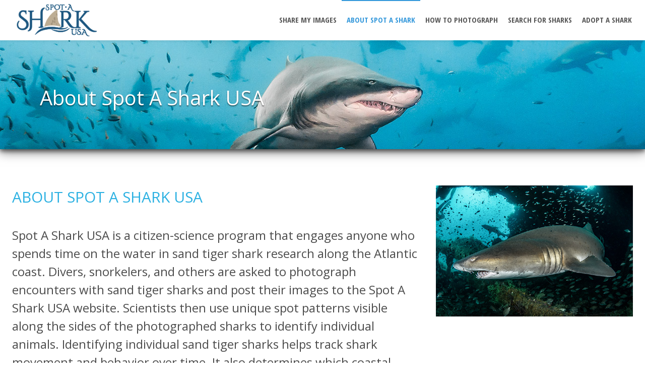

--- FILE ---
content_type: text/html; charset=UTF-8
request_url: https://spotasharkusa.com/about-spot-a-shark-usa
body_size: 2615
content:
<!doctype html>
<html lang="en">
<head>
    <meta charset="utf-8">
    <meta name="viewport" content="width=device-width, initial-scale=1">

    <!-- CSRF Token -->
    <meta name="csrf-token" content="0IE4rhAT59HYtiEXbttNCo6v7mej8mbtKB3KKxYQ">

    <title>Spot A Shark USA - Engaging citizen scientists in sand tiger shark research</title>

    <!-- Fonts -->
    <link rel="dns-prefetch" href="//fonts.gstatic.com">
    <link href="https://fonts.googleapis.com/css?family=Nunito" rel="stylesheet">
    <link href="https://fonts.googleapis.com/css?family=Condiment&display=swap" rel="stylesheet">
    <link href='//fonts.googleapis.com/css?family=Open+Sans:400italic,600italic,700italic,400,600,700' rel='stylesheet' type='text/css'>
    <link href="https://fonts.googleapis.com/css?family=Open+Sans+Condensed:700&display=swap" rel="stylesheet">
    <link type="text/css" rel="stylesheet" href="https://fonts.googleapis.com/css?family=Roboto:300,400,500,700|Google+Sans">

    <!-- Styles -->
    <link rel="stylesheet" href="https://stackpath.bootstrapcdn.com/bootstrap/4.3.1/css/bootstrap.min.css" integrity="sha384-ggOyR0iXCbMQv3Xipma34MD+dH/1fQ784/j6cY/iJTQUOhcWr7x9JvoRxT2MZw1T" crossorigin="anonymous">
    <link href="https://spotasharkusa.com/css/custom.css" rel="stylesheet">
    
</head>
<body>
    <div id="app">
        <nav class="navbar navbar-expand-lg fixed-top navbar-light bg-white shadow-sm">
            <div class="container" id="nav-container">
                <a class="navbar-brand" href="https://spotasharkusa.com">
                    <img src="/logos/spot_a_shark.png">
                </a>
                <button class="navbar-toggler" type="button" data-toggle="collapse" data-target="#navbarSupportedContent" aria-controls="navbarSupportedContent" aria-expanded="false" aria-label="Toggle navigation">
                    <span class="navbar-toggler-icon"></span>
                </button>

                <div class="collapse navbar-collapse" id="navbarSupportedContent">
                    <!-- Left Side Of Navbar -->
                    <ul class="navbar-nav mr-auto">

                    </ul>

                    <!-- Right Side Of Navbar -->
                    <ul class="navbar-nav ml-auto">
                        <!-- Authentication Links -->
                                                    <!-- <li class="nav-item">
                                <a class="nav-link" href="https://spotasharkusa.com/login">Login</a>
                            </li> -->
                                                            <!-- <li class="nav-item">
                                    <a class="nav-link" href="https://spotasharkusa.com/register">Register</a>
                                </li> -->
                                                        <li class="nav-item">
                                <a class="nav-link" target="_blank" href="https://ncaquariums.wildbook.org/submit.jsp">SHARE MY IMAGES</a>
                            </li>
                            <li class="nav-item current-item">
                                <a class="nav-link current-link" href="https://spotasharkusa.com/about-spot-a-shark-usa">ABOUT SPOT A SHARK</a>
                            </li>
                            <li class="nav-item ">
                                <a class="nav-link " href="https://spotasharkusa.com/how-to-photograph">HOW TO PHOTOGRAPH</a>
                            </li>
                            <li class="nav-item">
                                <a class="nav-link" target="_blank" href="http://ncaquariums.wildbook.org/gallery.jsp">SEARCH FOR SHARKS</a>
                            </li>
                            <li class="nav-item">
                                <a class="nav-link" target="_blank" href="https://ncaquariums.wildbook.org/adoptananimal.jsp">ADOPT A SHARK</a>
                            </li>
                                            </ul>
                </div>
            </div>
        </nav>

        
<section id="banner">
  <div class="col-md-12 banner text-center" style="background: url('https://spotasharkusa.com/public/image?file_name=conservation.jpg'); background-position: center 70% !important;">
    <h1>About Spot A Shark USA</h1>
  </div>
</section>

<section id="about">

  <div class="row">
    <div class="col-md-8">
      <span class="title">ABOUT SPOT A SHARK USA</span>
      <br><br>
      Spot A Shark USA is a citizen-science program that engages anyone who spends time on the water in sand tiger shark research along the Atlantic coast. Divers, snorkelers, and others are asked to photograph encounters with sand tiger sharks and post their images to the Spot A Shark USA website. Scientists then use unique spot patterns visible along the sides of the photographed sharks to identify individual animals. Identifying individual sand tiger sharks helps track shark movement and behavior over time. It also determines which coastal habitats sand tiger sharks use during their lives. This information is used by Spot A Shark USA researchers, as well as international partners, to facilitate management decisions aimed towards conserving sand tiger sharks, which are critically endangered in several parts of the world.
      <br><br>
      Spot A Shark USA does not condone removal of sand tiger sharks from the water for photography. We will not accept photographs that show illegal handling or mishandling of sand tiger sharks.
    </div>
    <div class="col-md-4 text-center">
      <img style="max-width: 100%; height: auto;" src="https://spotasharkusa.com/public/image?file_name=Portfolio2.jpg">
    </div>
  </div>

</section>


        <section id="footer">
            <div class="col-md-12 text-center" id="icons">
                <a href="https://twitter.com/SpotASharkUSA" target="_blank"><i class="fab fa-twitter" alt="twitter"></i></a>
                <a href="https://www.instagram.com/spotasharkusa/" target="_blank"><i class="fas fa-camera-retro" alt="instagram"></i></a>
                <a href="https://www.facebook.com/SpotASharkUSA/" target="_blank"><i class="fab fa-facebook-square" alt="facebook"></i></a>
            </div>
            <div class="col-md-12 text-center" id="logos">
                <a target="__blank" href="http://www.ncaquariums.com/"><img src="https://spotasharkusa.com/public/image?file_name=footerlogo1.jpg"></a>
                <a target="__blank" href="https://www.sezarc.org/"><img src="https://spotasharkusa.com/public/image?file_name=footerlogo2.jpg"></a>
                <a target="__blank" href="https://www.blueelementsimaging.com/"><img src="https://spotasharkusa.com/public/image?file_name=footerlogo3.jpg"></a>
                <a target="__blank" href="https://www.wildme.org/"><img src="https://spotasharkusa.com/public/image?file_name=wm%20logo.png"></a>
                <a target="__blank" href="http://mnzoo.org/"><img src="https://spotasharkusa.com/public/image?file_name=footerlogo5.jpg"></a>
                <a target="__blank" href="https://www.georgiaaquarium.org/"><img src="https://spotasharkusa.com/public/image?file_name=footerlogo6.jpg"></a>
                <a target="__blank" href="https://www.coastalstudiesinstitute.org/"><img src="https://spotasharkusa.com/public/image?file_name=footerlogo7.jpg"></a>
                <a target="__blank" href="http://www.wildbook.org/doku.php"><img src="https://spotasharkusa.com/public/image?file_name=footerlogo8.jpg"></a>
                <a target="__blank" href="https://nicholas.duke.edu/marinelab"><img src="https://spotasharkusa.com/public/image?file_name=footerlogo9.jpg"></a>
            </div>
            <div class="col-md-12 text-center" id="copyright">
                <p>
                    2025 All Rights Reserved   |   For more information contact <a href="mailto:spotasharkusa@gmail.com">Spot A Shark USA</a>
                    <br>
                    <a href="http://ncaquariums.wildbook.org/userAgreement.jsp" target="_blank">   User Agreement      |</a> <a href="https://spotasharkusa.com/references" target="_blank">References</a>
                    <br>
                    •	Wildbook v.6.0.0-EXPERIMENTAL software is distributed under GPL v2 license and is intended to support mark-recapture field studies.
                    <br>
                    Website by the friendly folks at <a href="https://tracksdatasolutions.com/" target="_blank">Tracks Data Solutions</a>.
                </p>
            </div>
        </section>
    </div>

    <script src="https://kit.fontawesome.com/87ada1a27a.js" crossorigin="anonymous"></script>
    <script src="https://code.jquery.com/jquery-3.4.1.min.js" integrity="sha256-CSXorXvZcTkaix6Yvo6HppcZGetbYMGWSFlBw8HfCJo=" crossorigin="anonymous"></script>
    <script src="https://cdnjs.cloudflare.com/ajax/libs/popper.js/1.14.7/umd/popper.min.js" integrity="sha384-UO2eT0CpHqdSJQ6hJty5KVphtPhzWj9WO1clHTMGa3JDZwrnQq4sF86dIHNDz0W1" crossorigin="anonymous"></script>
    <script src="https://stackpath.bootstrapcdn.com/bootstrap/4.3.1/js/bootstrap.min.js" integrity="sha384-JjSmVgyd0p3pXB1rRibZUAYoIIy6OrQ6VrjIEaFf/nJGzIxFDsf4x0xIM+B07jRM" crossorigin="anonymous"></script>
    <script>
      $(function () {
        $('[data-toggle="tooltip"]').tooltip()
      });
    </script>
    </body>
</html>


--- FILE ---
content_type: text/css
request_url: https://spotasharkusa.com/css/custom.css
body_size: 1948
content:
* {
  box-sizing: border-box;
}

body {
  font-family: 'Open Sans',sans-serif;
  -webkit-font-smoothing: antialiased;
}

section {
  padding-top: 4.5rem;
  padding-bottom: 4.5rem;
  padding-left: 1.5rem;
  padding-right: 1.5rem;
}
section:first-of-type {
  margin-top: 5rem;
}

#banner {
 padding: 0 !important;
}

.labels{
  margin-top: 20px !important;
}

.py-4{
  padding-top: 5rem !important;
  padding-bottom: 0 !important;
}

.tooltip > .tooltip-inner {
  margin-left: 10px;
  margin-bottom: 10px;
  background-color: #505050 !important;
}

.tooltip > .arrow {visibility:hidden !important;}

#nav-container {
  padding-left: 0px !important;
  padding-right: 0px !important;
  background-color: inherit;
  width: 100%;
}

.container {
  max-width: 100% !important;
  height: 100% !important;
}

.navbar {
  height: 5rem;
  font-family: 'Open Sans Condensed';
  z-index: 2000;
  background-color: inherit;
}

.navbar-collapse {
  width: 100vw !important;
}

.navbar-brand img {
  height: 4rem;
  transform: translateX(15px);
}

.nav-item {

  margin-top: -4px;

  text-align: right;

  text-transform: uppercase;

  border-top: 2px solid transparent;

  line-height: 54px;

  color: #555555 !important;
  background-color: white;
  font-size: 15px;
  font-weight: 700;
  padding: 10px;

  -webkit-transition: all 0.3s;
  -moz-transition: all 0.3s;
  transition: all 0.3s;
}

.nav-item a {
  padding: 0px !important;
}

.nav-item:hover {
  background: white !important;
  border-top: 2px solid #3498db;
}

.current-item {
  background-color: white;
  border-top: 2px solid #3498db;
}

.nav-link {
  color: #555555 !important;

  -webkit-transition: all 0.3s;
  -moz-transition: all 0.3s;
  transition: all 0.3s;
}

.nav-item:hover .nav-link{
  color: #3498db !important;
}

.current-link {
  background: white !important;
  color: #3498db !important;
}

/* header {
  position: relative;
  background-color: black;
  height: 55vh;
  min-height: 25rem;
  width: 100%;
  overflow: hidden;
}

header video {
  position: absolute;
  top: 50%;
  left: 50%;
  min-width: 100%;
  min-height: 100%;
  width: auto;
  height: auto;
  z-index: 0;
  -ms-transform: translateX(-50%) translateY(-50%);
  -moz-transform: translateX(-50%) translateY(-50%);
  -webkit-transform: translateX(-50%) translateY(-50%);
  transform: translateX(-50%) translateY(-50%);
}

header .container {
  position: relative;
  z-index: 2;
}

header .overlay {
  position: absolute;
  top: 0;
  left: 0;
  height: 100%;
  width: 100%;
  background-color: black;
  opacity: 0.5;
  z-index: 1;
}

header .logo {
  max-width: 100%;
}

@media (pointer: coarse) and (hover: none) {
  header {
    background: url('/images/conservation.jpg') black no-repeat center 0 scroll;
  }
  header video {
    display: none;
  }
} */

.btn-primary {
  font-size: 14px;
  color: white !important;
  background-color: #3498db !important;
  border-color: #3498db !important;
  text-transform: uppercase;
  padding-left: 20px !important;
  padding-right: 20px !important;
}

.btn-primary:hover {
  font-size: 14px;
  color: #3498db !important;
  background-color: white !important;
  border-color: white !important;
}

#videoTop {
  padding
  position: fixed;
  top: 0px;
  right: 0px;
  width: auto;
  height: auto;
  z-index:-1!important;
  overflow: hidden;
}
#textFG {
  min-height: 61vh;
  display: flex;
  justify-content: center;
  align-items: center;

  color: white;
}
@media (min-width: 30rem){
  #textFG {
    min-height: 75vh;
  }
}
@media (min-width: 40rem){
  #textFG {
    min-height: 81vh;
  }
}

.logo {
  max-width: 18rem;
}
@media (min-width: 40rem){
  .logo {
    max-width: 30rem;
  }
}

#videoBG {
  position: fixed;
  top: 0;
  bottom: 0;
  width: auto;
  z-index:-2!important;
}
@media (min-width: 40rem){
  #videoBG {
    min-width: 100%;
  }
}

#share-your-photos {
  color: white;
  background-color: #272727;
  padding: 1rem;
  font-size: 25px;
}

#share-your-photos .banner-row{
  display: flex;
  flex-wrap: wrap;
  justify-content: space-evenly;

  align-items: center;
  align-content: center;

  margin: auto;
}

#share-your-photos .banner-row div{
  padding: .5rem;
}


#share-your-photos span{
  font-family: 'Condiment', cursive;
  color: #3498db;
  font-size: 2.5rem;
}

#what-is {
  color: #495057;
  background-color: white;
  text-align: center;
}

#what-is .title{
  font-size: 35px;
  font-weight: 600;
  color: #495057;
  background-color: white;
  margin-bottom: 25px;
}

#what-is .title .blue{
  color: #3498db;
}

#what-is a {
  color: #495057 !important;
}

#what-is .boxed-icon {
  font-size: 40px;
  color: #495057 !important;
  border: 2px solid #495057;
  padding: 15px;
  border-radius: 20%;
  transition: .3s;
  cursor: pointer;
}

#what-is a:hover .boxed-icon {
  background-color: #3498db;
  color: white !important;
}

#map {
  padding: 0 !important;
}

#mapper {
  height: 32rem;  /* The height is 400 pixels */
  width: 100%;  /* The width is the width of the web page */
 }

#sharks {
  padding: 0 !important;
}

#first, #second {
  background:url("/images/sharks_back1.jpg");
  background-attachment: fixed;
  background-position: center;
  background-repeat: no-repeat;
  background-size: cover;
  overflow: hidden;
  min-width: 100%;
}

#second {
  padding-bottom: 25vh;
}

.shark {

}

.shark img {
  max-width: 100%;
  margin-top: 10vh;
}

.shark-info {
  padding-right: 40px !important;
  padding-left: 40px !important;
}

.shark-info .title{
  margin-top: 20vh;
  margin-bottom: 15px;
  font-size: 35px;
  text-align: left;
  color: #505050;
  font-weight: 400;
}

.shark-info .title span{
  font-size: 40px;
  font-family: 'Condiment', cursive;
  color: #3498db;
}

.shark-info .body{
  text-align: left;
  color: #333;
}

.grow-button {
  font-size: 28px;
  cursor: pointer;

  transform: translateX(-50px), translateY(-40px) ;
  transition: .3s;
}

.grow-button i {
  color: #494949;
}

.grow-button:hover i {
  color: #3498db;
}

.turn-button {
  display: inline;
  cursor: pointer;
  padding-top: 15px;
}

.turn-button .text span{
  display: inline;
  vertical-align: super;
}

.turn-button .body{
  display: none;
  font-size: 13px;
  padding-top: 15px !important;
}

.turn-button i{
  font-size: 28px;
  color: #494949;
}

.turn-button:hover i{
  color: #3498db;
}

.active i{
  color: #3498db;
}

#footer {
  padding:25px;
  color: #495057;
  background-color: white;
  box-shadow: 0 4px 8px 0 rgba(0, 0, 0, 0.5), 0 6px 20px 0 rgba(0, 0, 0, 0.5);
}

#footer #icons {
  margin-bottom: 100px;
}

#footer #icons a{
  color: #495057 !important;
}

#footer #icons i{
  font-size: 25px;
  margin-left: 10px;
  margin-right:10px;
}

#footer #logos {
  margin-bottom: 100px;
}

#logos img {
  max-width: 200px;
}

#footer #copyright {
  color: #8b8b8b;
  line-height: 20px;
}

#footer #copyright a{
  color: #3498db !important;
}

#banner {
  box-shadow: 0 4px 8px 0 rgba(0, 0, 0, 0.5), 0 6px 20px 0 rgba(0, 0, 0, 0.5);
}

.banner {
  display: inline-block;
  min-width: 100%;
  min-height: 30vh;
}

.banner h1{
  margin-top: 12vh;
  margin-left: 5vw;
  text-align: left;
  max-width: 90%;
  line-height: 1.375em;
  color: #ffffff;
  text-shadow: 0 2px 2px rgba(0,0,0,0.5);
}

#about {
  font-size: 24px;
  color: #4c4c4c;
  font-weight: 300;

  max-width: 120rem;
  margin: 0 auto;
}

#about .title{
  font-size: 30px;
  color: #2cb1e2;
}

#your-approach {
  font-size: 24px;
  color: #4c4c4c;
  font-weight: 300;

  max-width: 120rem;
  margin: 0 auto;
}

#your-approach .title{
  font-size: 30px;
  color: #2cb1e2;
}

#your-approach .body-section{

}

#your-approach .image{
  text-align: center;
}


#valuable {
  background-color: #2cb1e2;
  color: white;
  font-size: 24px;
  font-weight: 300;
}

#valuable .title{
  font-size: 30px;
}

#valuable .body-section{
  max-width: 120rem;
  margin: 0 auto;
}

#valuable .image{
  text-align: center;
}


#photos {
  padding-bottom: 4.5rem;
  font-size: 30px;
  color: #4c4c4c;
}

#photos img {
  padding-bottom: 4.5rem;
  max-width: 100%;
  height: auto;
}
